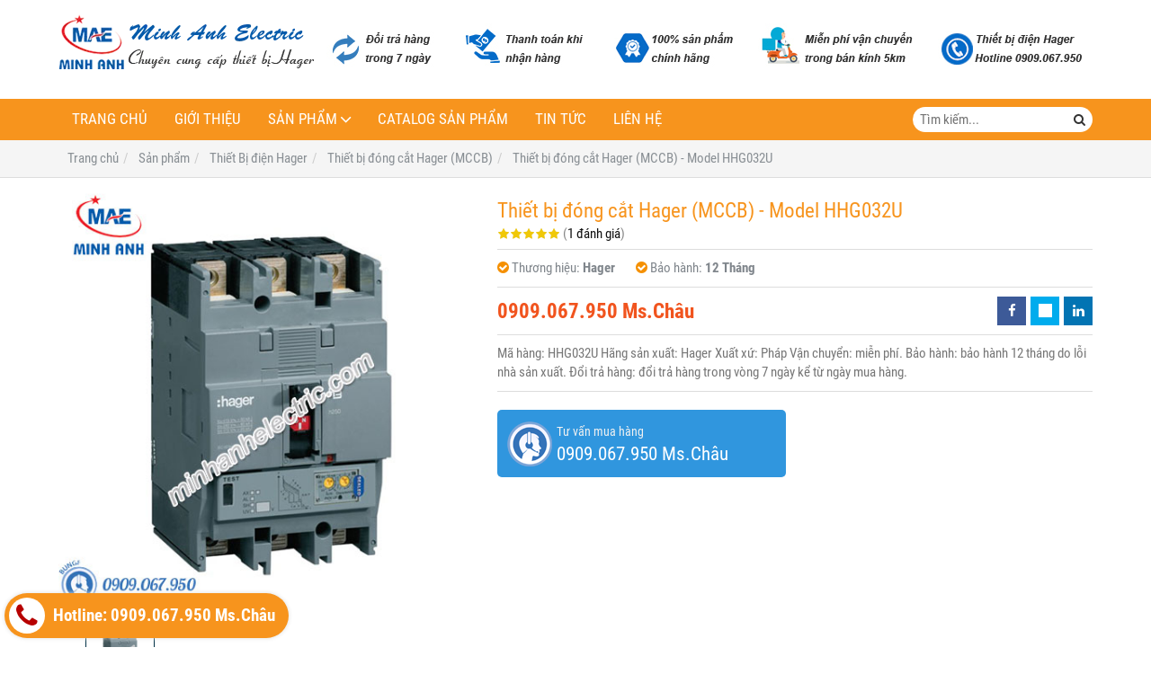

--- FILE ---
content_type: text/html; charset=utf-8
request_url: http://thietbidienhager.com/thiet-bi-dong-cat-hager-mccb-model-hhg032u-818569.html
body_size: 10019
content:
<!DOCTYPE html PUBLIC "-//W3C//DTD XHTML 1.0 Transitional//EN" "http://www.w3.org/TR/xhtml1/DTD/xhtml1-transitional.dtd"><html lang="vi" xmlns="http://www.w3.org/1999/xhtml"><head lang="vi" xml:lang="vi" xmlns:fb="http://ogp.me/ns/fb#">
    <meta charset="utf-8" />
    <meta http-equiv="content-type" content="text/html; charset=UTF-8" />
    <meta name="content-language" content="vi" />
    <meta http-equiv="X-UA-Compatible" content="IE=edge" />
    <link rel="shortcut icon" href="https://drive.gianhangvn.com/file/logo-minh-anh-electric-768300j23346.ico" />
    <meta name="robots" content="index, follow" />
    <meta name="robots" content="noodp, noydir" />
    <meta name="googlebot" content="index, follow" />
    <meta name="msnbot" content="index, follow" />
    <meta name="revisit-after" content="1 days" />
    <meta name="copyright" content="Copyright 2025" />
    <meta name="google-site-verification" content="Vl3g2egLLEBjYw2GCmxEOtb1c5ad4uFhNVFPmHsB0P8" />
    <!-- Global site tag (gtag.js) - Google Analytics -->
    <script async src="https://www.googletagmanager.com/gtag/js?id=UA-104887394-1"></script>
    <script>
        window.dataLayer = window.dataLayer || [];
        function gtag() { dataLayer.push(arguments); }
        gtag('js', new Date());
        gtag('config', 'UA-104887394-1');
    </script>
    <title>Thiết bị đóng cắt Hager (MCCB) - Model HHG032U</title>
    <meta name="description" content="Thiết bị đóng cắt Hager (MCCB) - Model HHG032U" />
    <meta property="og:type" content="product" />
    <meta property="og:title" content="Thiết bị đóng cắt Hager (MCCB) - Model HHG032U" />
    <meta property="og:description" content="Thiết bị đóng cắt Hager (MCCB) - Model HHG032U" />
    <meta property="og:url" content="http://thietbidienhager.com/thiet-bi-dong-cat-hager-mccb-model-hhg032u-818569.html" />
    <meta property="og:image" content="https://drive.gianhangvn.com/image/thiet-bi-dong-cat-hager-mccb-model-hhg032u-765721j23346.jpg" />
    <meta property="og:image:type" content="image/jpg" />
    <meta property="og:image:width" content="800" />
    <meta property="og:image:height" content="420" />
    <meta property="og:image:alt" content="Thiết bị đóng cắt Hager (MCCB) - Model HHG032U" />
    <link rel="canonical" href="http://thietbidienhager.com/thiet-bi-dong-cat-hager-mccb-model-hhg032u-818569.html" />
    <meta name="viewport" content="width=device-width, initial-scale=1" />
    <link rel="stylesheet" href="https://cloud.gianhangvn.com/css/common.min.css?v19">
    <link rel="stylesheet" href="https://cloud.gianhangvn.com/templates/0018/skin01/css/style.css">

</head>
<body>
    
    <section class="headerbar">
        <div class="container">
            <div class="headerbar-left">
        <a title="Thiết bị điện Minh Anh ® - Minh Anh Electric" href="/"><img class="img-logo lazyload" alt="Thiết bị điện Minh Anh ® - Minh Anh Electric" data-src="https://drive.gianhangvn.com/image/logo-minh-anh-electric-768291j23346.png" /></a>
    </div>
    <div class="headerbar-right">
        <a title="Thiết bị điện Minh Anh ® - Minh Anh Electric" href="/"><img class="img-banner lazyload" alt="Thiết bị điện Minh Anh ® - Minh Anh Electric" data-src="https://drive.gianhangvn.com/image/banner-dich-vu-minh-anh-768285j23346.jpg" /></a>
    </div>
        </div>
    </section>
    <section class="navmenu">
        <div class="container">
            <nav class="navbar" role="banner">
        <div class="navbar-header">
            <button type="button" class="navbar-toggle" data-toggle="collapse" data-target=".navbar-collapse">
                <span class="sr-only">Toggle navigation</span>
                <span class="icon-bar"></span>
                <span class="icon-bar"></span>
                <span class="icon-bar"></span>
            </button>
        </div>
        <div class="collapse navbar-collapse">
            <ul class="nav navbar-nav">
                        <li>
                                        <a href="/" title="Trang chủ">Trang chủ</a>
                            </li><li>
                                        <a href="/gioi-thieu-368703n.html" title="Giới thiệu">Giới thiệu</a>
                            </li><li class="dropdown">
                                        <a href="/san-pham.html" title="Sản phẩm">Sản phẩm<span class="fa caret"></span></a>
                    <ul class="dropdown-menu">
                        <li class="dropdown">
                                        <a href="/thiet-bi-tu-dong-siemens-383115s.html" title="Thiết bị tự động (Siemens)">Thiết bị tự động (Siemens)<span class="fa caret"></span></a>
                    <ul class="dropdown-menu">
                        <li>
                                        <a href="/logo-383116s.html" title="Logo">Logo</a>
                            </li><li>
                                        <a href="/bo-nguon-simatic-s7-200-383117s.html" title="Bộ nguồn Simatic S7-200">Bộ nguồn Simatic S7-200</a>
                            </li><li>
                                        <a href="/bo-nguon-simatic-s7-300-383118s.html" title="Bộ nguồn Simatic S7-300">Bộ nguồn Simatic S7-300</a>
                            </li><li>
                                        <a href="/bo-nguon-simatic-s7-400-383119s.html" title="Bộ nguồn Simatic S7-400">Bộ nguồn Simatic S7-400</a>
                            </li><li>
                                        <a href="/bo-nguon-simatic-s7-1200-383120s.html" title="Bộ nguồn Simatic S7-1200">Bộ nguồn Simatic S7-1200</a>
                            </li><li>
                                        <a href="/bo-nguon-simatic-s7-1500-383121s.html" title="Bộ nguồn Simatic S7-1500">Bộ nguồn Simatic S7-1500</a>
                            </li><li>
                                        <a href="/man-hinh-hmi-383122s.html" title="Màn hình HMI">Màn hình HMI</a>
                            </li><li>
                                        <a href="/phan-mem-siemens-383123s.html" title="Phần mềm Siemens">Phần mềm Siemens</a>
                            </li><li>
                                        <a href="/thiet-bi-dien-hager-383124s.html" title="Thiết bị điện Hager">Thiết bị điện Hager</a>
                            </li>
                    </ul>
                            </li><li class="dropdown">
                                        <a href="/thiet-bi-do-luong-siemens-383125s.html" title="Thiết bị đo lường (Siemens)">Thiết bị đo lường (Siemens)<span class="fa caret"></span></a>
                    <ul class="dropdown-menu">
                        <li class="dropdown">
                                        <a href="/thiet-bi-do-luu-luong-flow-meter-383126s.html" title="Thiết bị đo lưu lượng (Flow Meter)">Thiết bị đo lưu lượng (Flow Meter)<span class="fa caret"></span></a>
                    <ul class="dropdown-menu">
                        <li>
                                        <a href="/do-luu-luong-nuoc-va-nuoc-thai-383127s.html" title="Đo lưu lượng Nước và Nước thải">Đo lưu lượng Nước và Nước thải</a>
                            </li><li>
                                        <a href="/do-luu-luong-khoi-luong-dau-khi-hoi-383128s.html" title="Đo lưu lượng (khối lượng dầu, khí, hơi)">Đo lưu lượng (khối lượng dầu, khí, hơi)</a>
                            </li><li>
                                        <a href="/do-luu-luong-trong-nganh-thuc-pham-383129s.html" title="Đo lưu lượng trong ngành thực phẩm">Đo lưu lượng trong ngành thực phẩm</a>
                            </li><li>
                                        <a href="/thiet-bi-do-luong-nganh-hoa-chat-383130s.html" title="Thiết bị đo lượng ngành hóa chất">Thiết bị đo lượng ngành hóa chất</a>
                            </li><li>
                                        <a href="/do-luu-luong-bot-giay-vua-xi-mang-383131s.html" title="Đo lưu lượng bột giấy, vữa xi măng">Đo lưu lượng bột giấy, vữa xi măng</a>
                            </li>
                    </ul>
                            </li>
                    </ul>
                            </li><li class="dropdown">
                                        <a href="/thiet-bi-dien-hager-383132s.html" title="Thiết Bị điện Hager">Thiết Bị điện Hager<span class="fa caret"></span></a>
                    <ul class="dropdown-menu">
                        <li>
                                        <a href="/thiet-bi-dong-cat-hager-mccb-383133s.html" title="Thiết bị đóng cắt Hager (MCCB)">Thiết bị đóng cắt Hager (MCCB)</a>
                            </li><li>
                                        <a href="/thiet-bi-dong-cat-hager-mcb-383134s.html" title="Thiết bị đóng cắt Hager (MCB)">Thiết bị đóng cắt Hager (MCB)</a>
                            </li><li>
                                        <a href="/timer-24h-hager-cong-tac-thoi-gian-383135s.html" title="Timer 24h Hager (Công tắc thời gian)">Timer 24h Hager (Công tắc thời gian)</a>
                            </li><li>
                                        <a href="/cau-dao-cach-ly-hager-isolator-383136s.html" title="Cầu dao cách ly Hager (isolator)">Cầu dao cách ly Hager (isolator)</a>
                            </li><li>
                                        <a href="/thiet-bi-khoi-dong-tu-hager-contactor-383137s.html" title="Thiết bị khởi động từ Hager (Contactor)">Thiết bị khởi động từ Hager (Contactor)</a>
                            </li><li>
                                        <a href="/cong-tac-o-cam-hager-383138s.html" title="Công tắc - Ổ cắm Hager">Công tắc - Ổ cắm Hager</a>
                            </li><li>
                                        <a href="/cau-dao-chong-giat-rccb-hager-383139s.html" title="Cầu dao chống giật RCCB (Hager)">Cầu dao chống giật RCCB (Hager)</a>
                            </li><li>
                                        <a href="/mat-che-chong-tham-nuoc-cho-cong-tac-waterproof-383140s.html" title="Mặt che chống thấm nước cho công tắc (waterproof)">Mặt che chống thấm nước cho công tắc (waterproof)</a>
                            </li><li>
                                        <a href="/cam-bien-chuyen-dong-motion-detector-383141s.html" title="Cảm biến chuyển động (Motion Detector)">Cảm biến chuyển động (Motion Detector)</a>
                            </li><li>
                                        <a href="/vo-tu-dien-enclosure-cua-hager-383142s.html" title="Vỏ tủ điện (Enclosure) của Hager">Vỏ tủ điện (Enclosure) của Hager</a>
                            </li><li>
                                        <a href="/thiet-bi-cat-loc-set-spm-cua-hager-383143s.html" title="Thiết bị cắt lọc sét (SPM) của Hager">Thiết bị cắt lọc sét (SPM) của Hager</a>
                            </li><li>
                                        <a href="/may-cat-khong-khi-acb-cua-hager-383144s.html" title="Máy cắt không khí (ACB) của Hager">Máy cắt không khí (ACB) của Hager</a>
                            </li><li>
                                        <a href="/bo-chuyen-doi-nguon-tu-dong-ats-cua-hager-383145s.html" title="Bộ chuyển đổi nguồn tự động (ATS) của Hager">Bộ chuyển đổi nguồn tự động (ATS) của Hager</a>
                            </li>
                    </ul>
                            </li>
                    </ul>
                            </li><li>
                                        <a href="/catalog-san-pham-368705n.html" title="Catalog sản phẩm">Catalog sản phẩm</a>
                            </li><li>
                                        <a href="/tin-tuc-368706t.html" title="Tin tức">Tin tức</a>
                            </li><li>
                                        <a href="/lien-he.html" title="Liên hệ">Liên hệ</a>
                            </li>
                    </ul>
        </div>
    </nav>
    <div class="search-box">
        <input type="text" class="text-search" placeholder="Tìm kiếm..." data-field="keyword" data-required="1" data-min="2" />
        <button type="button" class="btn btn-search"><i class="fa fa-search"></i></button>
    </div>
        </div>
    </section>
    <section id="breadcrumbs">
        <div class="container">
                    <ol class="breadcrumb" itemscope itemtype="https://schema.org/BreadcrumbList">
            <li itemprop="itemListElement" itemscope itemtype="https://schema.org/ListItem">
                    <a title="Trang chủ" itemtype="https://schema.org/Thing" itemprop="item" href="/"><span itemprop="name"><span data-lang='bc_home'>Trang chủ</span></span></a>
                    <meta itemprop="position" content="1">
                </li><li itemprop="itemListElement" itemscope itemtype="https://schema.org/ListItem">
                    <a title="Sản phẩm" itemtype="https://schema.org/Thing" itemprop="item" href="/san-pham.html"><span itemprop="name">Sản phẩm</span></a>
                    <meta itemprop="position" content="2">
                </li><li itemprop="itemListElement" itemscope itemtype="https://schema.org/ListItem">
                    <a title="Thiết Bị điện Hager" itemtype="https://schema.org/Thing" itemprop="item" href="/thiet-bi-dien-hager-383132s.html"><span itemprop="name">Thiết Bị điện Hager</span></a>
                    <meta itemprop="position" content="3">
                </li><li itemprop="itemListElement" itemscope itemtype="https://schema.org/ListItem">
                    <a title="Thiết bị đóng cắt Hager (MCCB)" itemtype="https://schema.org/Thing" itemprop="item" href="/thiet-bi-dong-cat-hager-mccb-383133s.html"><span itemprop="name">Thiết bị đóng cắt Hager (MCCB)</span></a>
                    <meta itemprop="position" content="4">
                </li><li itemprop="itemListElement" itemscope itemtype="https://schema.org/ListItem">
                    <a title="Thiết bị đóng cắt Hager (MCCB) - Model HHG032U" itemtype="https://schema.org/Thing" itemprop="item" href="http://thietbidienhager.com/thiet-bi-dong-cat-hager-mccb-model-hhg032u-818569.html"><span itemprop="name">Thiết bị đóng cắt Hager (MCCB) - Model HHG032U</span></a>
                    <meta itemprop="position" content="5">
                </li>
        </ol>

        </div>
    </section>
    <section class="wrapper">
        <div class="container">
            <div class="row product-detail">
        <div class="col-sm-5 product-detail-gallery">
                <div class="owl-carousel owl-theme owl-gallery-images">
                    <div class="item">
                            <a data-fancybox="gallery" data-caption="Thiết bị đóng cắt Hager (MCCB) - Model HHG032U" title="Thiết bị đóng cắt Hager (MCCB) - Model HHG032U" href="https://drive.gianhangvn.com/image/hng063u-765721j23346.jpg">
                                <img alt="Thiết bị đóng cắt Hager (MCCB) - Model HHG032U" class="lazyload" data-src="https://drive.gianhangvn.com/image/hng063u-765721j23346.jpg" />
                            </a>
                        </div>
                </div>
                <div class="owl-carousel owl-theme owl-gallery-thumbs">
                    <div class="item"><img class="img-fullwidth lazyload" alt="Thiết bị đóng cắt Hager (MCCB) - Model HHG032U" data-src="https://drive.gianhangvn.com/image/hng063u-765721j23346x3.jpg" /></div>
                </div>
        </div>
        <div class="col-sm-7 product-detail-info">
            <h1 class="product-name">Thiết bị đóng cắt Hager (MCCB) - Model HHG032U</h1>
            <p class="rating">
                <span class="rating-box">
                    <i class="star"></i><i class="star"></i><i class="star"></i><i class="star"></i><i class="star"></i>
                    <span style="width:100.0%"><i class="star"></i><i class="star"></i><i class="star"></i><i class="star"></i><i class="star"></i></span>
                </span>
                <span class="rating-value">(<a class="linkscroll" href="#reviewcontent">1 đánh giá</a>)</span>
            </p>
            <div class="product-panel clearfix">
                <p class="product-code">
                        <i class="fa fa-check-circle"></i>Thương hiệu: <span class="product-special">Hager</span>
                        <i class="fa fa-check-circle"></i>Bảo hành: <span class="product-special">12 Tháng</span>
                </p>
            </div>
            <div class="product-panel clearfix">
                <p class="product-price">
                            <span class="price">0909.067.950 Ms.Châu</span>
                </p>
    <div class="social">
        <ul class="social-share social-sharing" data-name="Thiết bị đóng cắt Hager (MCCB) - Model HHG032U" data-url="http://thietbidienhager.com/thiet-bi-dong-cat-hager-mccb-model-hhg032u-818569.html">
            <li><a class="facebook" data-type="facebook" href="javascript:void(0)"><i class="fa fa-facebook"></i></a></li>
            <li><a class="twitter" data-type="twitter" href="javascript:void(0)"><i class="fa fa-twitter"></i></a></li>
            <li><a class="linkedin" data-type="linkedin" href="javascript:void(0)"><i class="fa fa-linkedin"></i></a></li>
        </ul>
    </div>
            </div>
            <div class="product-desc detail-content">Mã hàng: HHG032U
Hãng sản xuất: Hager
Xuất xứ: Pháp
Vận chuyển: miễn phí.
Bảo hành: bảo hành 12 tháng do lỗi nhà sản xuất.
Đổi trả hàng: đổi trả hàng trong vòng 7 ngày kể từ ngày mua hàng.</div>
            <div class="row">
                <div class="col-sm-6">
                    <a class="btn btn-big btn-seller" href="tel:0909067950">
                        <span>Tư vấn mua hàng</span>
                        <span class="info-text">0909.067.950 Ms.Châu</span>
                    </a>
                </div>
            </div>
        </div>
    </div>
    <div class="product-detail-tabs">
        <div class="product-tabs" id="affix-tabs">
            <ul class="nav nav-tabs" role="tablist" id="productTabs">
                <li class="active"><a role="tab" data-toggle="tab" href="#tabC01">Chi tiết</a></li>
            </ul>
        </div>
        <div class="box-content">
            <div class="tab-content">
                <div role="tabpanel" class="tab-pane active" id="tabC01">
                        <div class="detail-content"><h3><span style="color:#FF0000;"><span style="font-size:18px;"><strong>1)&nbsp;</strong></span></span><span style="font-size:18px;"><strong><span style="color:#FF0000;">Thông số kỹ thuật:&nbsp;MCCB h250 3P 25kA 32A TM&nbsp;</span></strong></span></h3>

<p>&nbsp;</p>

<p><span style="color:#0066ff;"><span style="font-size:16px;"><strong>a)&nbsp;Thông số chung&nbsp;Thiết bị đóng cắt Hager (MCCB)</strong></span></span></p>

<p>&nbsp;</p>

<p><span style="font-size: 16px;">- Mã hàng:&nbsp;HHG032U</span></p>

<p>&nbsp;</p>

<p><span style="font-size:16px;">- Hãng sản xuất: Hager</span></p>

<p><br />
<span style="font-size:16px;">- Xuất xứ:&nbsp;Ph</span>áp</p>

<p><br />
<span style="font-size:16px;">- Vận chuyển: miễn phí.</span></p>

<p><br />
<span style="font-size:16px;">- Bảo hành:&nbsp;bảo hành 12&nbsp;tháng do lỗi nhà sản xuất.</span></p>

<p><br />
<span style="font-size:16px;">- Đổi trả hàng:&nbsp;đổi trả hàng trong vòng 7 ngày kể từ ngày mua hàng.</span></p>

<p>&nbsp;</p>

<p style="text-align: center;"><a href="http://minhanhelectric.com/thiet-bi-dong-cat-hager-mccb-model-hhg032u-800709.html" target="_blank"><img  alt="" src="[data-uri]" style="width: 500px;" class="lazyload" data-src="https://drive.gianhangvn.com/image/hng063u-737909j22984.jpg"/></a></p>

<p style="text-align: center;"><em><strong><a href="http://minhanhelectric.com/thiet-bi-dong-cat-hager-mccb-model-hhg032u-800709.html" target="_blank">Thiết bị đóng cắt Hager (MCCB) - Model HHG032U</a></strong></em></p>

<p>&nbsp;</p>

<p><span style="color:#0066ff;"><strong><span style="font-size:16px;"><em>&raquo;&nbsp;Thông số kỹ thuật:</em></span></strong></span></p>

<p>&nbsp;</p>

<table border="0" cellpadding="0" cellspacing="0" class="banane" style="width:100%">
	<tbody>
		<tr>
			<th class="prismatable" colspan="2"><font><font>Thông số kỹ thuật</font></font></th>
		</tr>
		<tr>
			<td class="prismatable0" style="width:215px;"><font><font>Dòng định mức Trong:</font></font></td>
			<td class="prismatable0" style="width:170px;"><font><font>32 A</font></font></td>
		</tr>
		<tr>
			<td class="prismatable1" style="width:215px;"><font><font>Đánh giá điện áp Ue (AC):</font></font></td>
			<td class="prismatable1" style="width:170px;"><font><font>220/690 V</font></font></td>
		</tr>
		<tr>
			<td class="prismatable0" style="width:215px;"><font><font>tần số đánh giá:</font></font></td>
			<td class="prismatable0" style="width:170px;"><font><font>50/60 Hz</font></font></td>
		</tr>
		<tr>
			<td class="prismatable1" style="width:215px;"><font><font>Xếp hạng Ui Điện áp cách điện:</font></font></td>
			<td class="prismatable1" style="width:170px;"><font><font>800 V</font></font></td>
		</tr>
		<tr>
			<td class="prismatable0" style="width:215px;"><font><font>Số vị trí:</font></font></td>
			<td class="prismatable0" style="width:170px;"><font><font>P 3</font></font></td>
		</tr>
		<tr>
			<td class="prismatable1" style="width:215px;"><font><font>Đánh giá xung Điện áp chịu đựng Uimp:</font></font></td>
			<td class="prismatable1" style="width:170px;"><font><font>8000 V</font></font></td>
		</tr>
		<tr>
			<td class="prismatable0" style="width:215px;"><font><font>Số học phần:</font></font></td>
			<td class="prismatable0" style="width:170px;"><font><font>6</font></font></td>
		</tr>
		<tr>
			<td class="prismatable1" style="width:215px;"><font><font>Nhiệt độ hoạt động:</font></font></td>
			<td class="prismatable1" style="width:170px;"><font><font>-25 đến 70 &deg; C</font></font></td>
		</tr>
		<tr>
			<td class="prismatable0" style="width:215px;"><font><font>Nhiệt độ bảo quản:</font></font></td>
			<td class="prismatable0" style="width:170px;"><font><font>-35 đến 70 &deg; C</font></font></td>
		</tr>
		<tr>
			<td class="prismatable1" style="width:215px;"><font><font>Loại kết nối:</font></font></td>
			<td class="prismatable1" style="width:170px;"><font><font>cuối cùng</font></font></td>
		</tr>
		<tr>
			<td class="prismatable0" style="width:215px;"><font><font>Số dây - mắc kẹt:</font></font></td>
			<td class="prismatable0" style="width:170px;"><font><font>35 / 150mm&sup2;</font></font></td>
		</tr>
		<tr>
			<td class="prismatable1" style="width:215px;"><font><font>Số dây - dây:</font></font></td>
			<td class="prismatable1" style="width:170px;"><font><font>35 / 185mm&sup2;</font></font></td>
		</tr>
		<tr>
			<td class="prismatable0" style="width:215px;"><font><font>Độ bền cơ học (số chu kỳ):</font></font></td>
			<td class="prismatable0" style="width:170px;"><font><font>4000</font></font></td>
		</tr>
		<tr>
			<td class="prismatable1" style="width:215px;"><font><font>cuộc sống Điện (số chu kỳ):</font></font></td>
			<td class="prismatable1" style="width:170px;"><font><font>1000</font></font></td>
		</tr>
		<tr>
			<td class="prismatable0" style="width:215px;"><font><font>tản sức mạnh của dòng điện định mức:</font></font></td>
			<td class="prismatable0" style="width:170px;"><font><font>trong 23,4</font></font></td>
		</tr>
		<tr>
			<td class="prismatable1" style="width:215px;"><font><font>tổn thất điện năng mỗi cực cho dòng điện định mức:</font></font></td>
			<td class="prismatable1" style="width:170px;"><font><font>7.8 W</font></font></td>
		</tr>
		<tr>
			<td class="prismatable0" style="width:215px;"><font><font>Thắt chặt mô-men xoắn:</font></font></td>
			<td class="prismatable0" style="width:170px;"><font><font>12nm</font></font></td>
		</tr>
		<tr>
			<td class="prismatable1" style="width:215px;"><font><font>Xếp hạng ngắn mạch chuyển đổi công suất phù hợp với IEC 947,2 50 Hz:</font></font></td>
			<td class="prismatable1" style="width:170px;"><font><font>76%</font></font></td>
		</tr>
		<tr>
			<td class="prismatable0" style="width:215px;"><font><font>chế độ kích hoạt:</font></font></td>
			<td class="prismatable0" style="width:170px;"><font><font>TM</font></font></td>
		</tr>
		<tr>
			<td class="prismatable1" style="width:215px;"><font><font>Thiết lập kích hoạt điện từ:</font></font></td>
			<td class="prismatable1" style="width:170px;"><font><font>6/8/10/12</font></font></td>
		</tr>
		<tr>
			<td class="prismatable0" style="width:215px;"><font><font>Thiết wyzwalcza nhiệt:</font></font></td>
			<td class="prismatable0" style="width:170px;"><font><font>0,63 / 0,8 / 1</font></font></td>
		</tr>
	</tbody>
</table>

<div style="margin-top:15px;border: 3px dotted #32580F;text-align:left;border-radius:10px;background-color:#faee64;padding:20px 20px 10px 20px;font-size:18px;">
<p>Liên hệ&nbsp;ngay cho <a href="http://minhanhelectric.com/" target="_blank"><strong>Thiết Bị Điện Minh Anh</strong></a>! Để có mức giá ưu đãi tốt nhất dành cho Quý khách hàng. Khách hàng đặt mua <a href="http://minhanhelectric.com/thiet-bi-dong-cat-hager-mccb-376611s.html" target="_blank"><em><strong>Thiết bị đóng cắt Hager (MCCB)</strong></em></a>&nbsp;với số lượng lớn&nbsp;xin vui lòng call cho chúng tôi để có mức giá ưu đãi riêng.</p>

<p><strong>Địa chỉ:</strong>&nbsp;Số 7 Đường số 6 KDC Hai Thành, P. Bình Trị Đông B, Q. Bình Tân, Tp.HCM</p>

<p><strong>Hotline:</strong>&nbsp;<span style="font-size:24px;font-weight:bold;color:#ff0000;">0909.067.950 Ms.Châu</span></p>

<p><strong>Email:</strong>&nbsp;sales@minhanhelectric.com</p>
</div></div>
                    </div>
            </div>
            <div class="comment-content" id="reviewcontent">
                <div class="user-review">
                    <span>Bình chọn sản phẩm:</span>
                    <a href="javascript:void(0)" class="starrr" data-type="product" data-id="818569" data-value="0"></a>
                </div>
            </div>
                <div class="comment-content">
                    <div class="fb-comments" data-width="100%" data-href="http://thietbidienhager.com/thiet-bi-dong-cat-hager-mccb-model-hhg032u-818569.html" data-numposts="5" data-colorscheme="light"></div>
                </div>
        </div>
    </div>
    <div class="box box-default">
        <div class="box-header clearfix">
            <p class="box-title">Sản phẩm cùng loại</p>
        </div>
        <div class="box-body has-border clearfix">
            <div class="product">
        <div class="product-img">
            <a href="/thiet-bi-dong-cat-hager-mccb-model-heg251u-818624.html" title="Thiết bị đóng cắt Hager (MCCB) - Model HEG251U"><img alt="Thiết bị đóng cắt Hager (MCCB) - Model HEG251U" class="lazyload" data-src="https://drive.gianhangvn.com/image/thiet-bi-dong-cat-hager-mccb-model-heg251u-765721j23346x3.jpg" /></a>
        </div>
        <div class="product-caption">
            <h3 class="product-title"><a href="/thiet-bi-dong-cat-hager-mccb-model-heg251u-818624.html" title="Thiết bị đóng cắt Hager (MCCB) - Model HEG251U">Thiết bị đóng cắt Hager (MCCB) - Model HEG251U</a></h3>
            <div class="product-price">
                        <span class="price">0909.067.950 Ms.Châu</span>
            </div>
            <a class="product-overlay" title="Thiết bị đóng cắt Hager (MCCB) - Model HEG251U" href="/thiet-bi-dong-cat-hager-mccb-model-heg251u-818624.html">
                <span class="product-title">Thiết bị đóng cắt Hager (MCCB) - Model HEG251U</span>
                <span class="product-price">
                            <span class="price">0909.067.950 Ms.Châu</span>
                </span>
                <div class="product-desc">Mã hàng: HEG251U
Hãng sản xuất: Hager
Xuất xứ: Pháp
Vận chuyển: miễn phí.
Bảo hành: bảo hành 12 tháng do lỗi nhà sản xuất.
Đổi trả hàng: đổi trả hàng trong vòng 7 ngày kể từ ngày mua hàng.</div>
            </a>
        </div>
    </div><div class="product">
        <div class="product-img">
            <a href="/thiet-bi-dong-cat-hager-mccb-model-heg201u-818623.html" title="Thiết bị đóng cắt Hager (MCCB) - Model HEG201U"><img alt="Thiết bị đóng cắt Hager (MCCB) - Model HEG201U" class="lazyload" data-src="https://drive.gianhangvn.com/image/thiet-bi-dong-cat-hager-mccb-model-heg201u-765721j23346x3.jpg" /></a>
        </div>
        <div class="product-caption">
            <h3 class="product-title"><a href="/thiet-bi-dong-cat-hager-mccb-model-heg201u-818623.html" title="Thiết bị đóng cắt Hager (MCCB) - Model HEG201U">Thiết bị đóng cắt Hager (MCCB) - Model HEG201U</a></h3>
            <div class="product-price">
                        <span class="price">0909.067.950 Ms.Châu</span>
            </div>
            <a class="product-overlay" title="Thiết bị đóng cắt Hager (MCCB) - Model HEG201U" href="/thiet-bi-dong-cat-hager-mccb-model-heg201u-818623.html">
                <span class="product-title">Thiết bị đóng cắt Hager (MCCB) - Model HEG201U</span>
                <span class="product-price">
                            <span class="price">0909.067.950 Ms.Châu</span>
                </span>
                <div class="product-desc">Mã hàng: HEG201U
Hãng sản xuất: Hager
Xuất xứ: Pháp
Vận chuyển: miễn phí.
Bảo hành: bảo hành 12 tháng do lỗi nhà sản xuất.
Đổi trả hàng: đổi trả hàng trong vòng 7 ngày kể từ ngày mua hàng.</div>
            </a>
        </div>
    </div><div class="product">
        <div class="product-img">
            <a href="/thiet-bi-dong-cat-hager-mccb-model-heg161u-818622.html" title="Thiết bị đóng cắt Hager (MCCB) - Model HEG161U"><img alt="Thiết bị đóng cắt Hager (MCCB) - Model HEG161U" class="lazyload" data-src="https://drive.gianhangvn.com/image/thiet-bi-dong-cat-hager-mccb-model-heg161u-765721j23346x3.jpg" /></a>
        </div>
        <div class="product-caption">
            <h3 class="product-title"><a href="/thiet-bi-dong-cat-hager-mccb-model-heg161u-818622.html" title="Thiết bị đóng cắt Hager (MCCB) - Model HEG161U">Thiết bị đóng cắt Hager (MCCB) - Model HEG161U</a></h3>
            <div class="product-price">
                        <span class="price">0909.067.950 Ms.Châu</span>
            </div>
            <a class="product-overlay" title="Thiết bị đóng cắt Hager (MCCB) - Model HEG161U" href="/thiet-bi-dong-cat-hager-mccb-model-heg161u-818622.html">
                <span class="product-title">Thiết bị đóng cắt Hager (MCCB) - Model HEG161U</span>
                <span class="product-price">
                            <span class="price">0909.067.950 Ms.Châu</span>
                </span>
                <div class="product-desc">Mã hàng: HEG161U
Hãng sản xuất: Hager
Xuất xứ: Pháp
Vận chuyển: miễn phí.
Bảo hành: bảo hành 12 tháng do lỗi nhà sản xuất.
Đổi trả hàng: đổi trả hàng trong vòng 7 ngày kể từ ngày mua hàng.</div>
            </a>
        </div>
    </div><div class="product">
        <div class="product-img">
            <a href="/thiet-bi-dong-cat-hager-mccb-model-heg126u-818621.html" title="Thiết bị đóng cắt Hager (MCCB) - Model HEG126U"><img alt="Thiết bị đóng cắt Hager (MCCB) - Model HEG126U" class="lazyload" data-src="https://drive.gianhangvn.com/image/thiet-bi-dong-cat-hager-mccb-model-heg126u-765721j23346x3.jpg" /></a>
        </div>
        <div class="product-caption">
            <h3 class="product-title"><a href="/thiet-bi-dong-cat-hager-mccb-model-heg126u-818621.html" title="Thiết bị đóng cắt Hager (MCCB) - Model HEG126U">Thiết bị đóng cắt Hager (MCCB) - Model HEG126U</a></h3>
            <div class="product-price">
                        <span class="price">0909.067.950 Ms.Châu</span>
            </div>
            <a class="product-overlay" title="Thiết bị đóng cắt Hager (MCCB) - Model HEG126U" href="/thiet-bi-dong-cat-hager-mccb-model-heg126u-818621.html">
                <span class="product-title">Thiết bị đóng cắt Hager (MCCB) - Model HEG126U</span>
                <span class="product-price">
                            <span class="price">0909.067.950 Ms.Châu</span>
                </span>
                <div class="product-desc">Mã hàng: HEG126U
Hãng sản xuất: Hager
Xuất xứ: Pháp
Vận chuyển: miễn phí.
Bảo hành: bảo hành 12 tháng do lỗi nhà sản xuất.
Đổi trả hàng: đổi trả hàng trong vòng 7 ngày kể từ ngày mua hàng.</div>
            </a>
        </div>
    </div><div class="product">
        <div class="product-img">
            <a href="/thiet-bi-dong-cat-hager-mccb-model-heg101u-818620.html" title="Thiết bị đóng cắt Hager (MCCB) - Model HEG101U"><img alt="Thiết bị đóng cắt Hager (MCCB) - Model HEG101U" class="lazyload" data-src="https://drive.gianhangvn.com/image/thiet-bi-dong-cat-hager-mccb-model-heg101u-765721j23346x3.jpg" /></a>
        </div>
        <div class="product-caption">
            <h3 class="product-title"><a href="/thiet-bi-dong-cat-hager-mccb-model-heg101u-818620.html" title="Thiết bị đóng cắt Hager (MCCB) - Model HEG101U">Thiết bị đóng cắt Hager (MCCB) - Model HEG101U</a></h3>
            <div class="product-price">
                        <span class="price">0909.067.950 Ms.Châu</span>
            </div>
            <a class="product-overlay" title="Thiết bị đóng cắt Hager (MCCB) - Model HEG101U" href="/thiet-bi-dong-cat-hager-mccb-model-heg101u-818620.html">
                <span class="product-title">Thiết bị đóng cắt Hager (MCCB) - Model HEG101U</span>
                <span class="product-price">
                            <span class="price">0909.067.950 Ms.Châu</span>
                </span>
                <div class="product-desc">Mã hàng: HEG101U
Hãng sản xuất: Hager
Xuất xứ: Pháp
Vận chuyển: miễn phí.
Bảo hành: bảo hành 12 tháng do lỗi nhà sản xuất.
Đổi trả hàng: đổi trả hàng trong vòng 7 ngày kể từ ngày mua hàng.</div>
            </a>
        </div>
    </div><div class="product">
        <div class="product-img">
            <a href="/thiet-bi-dong-cat-hager-mccb-model-heg064u-818619.html" title="Thiết bị đóng cắt Hager (MCCB) - Model HEG064U"><img alt="Thiết bị đóng cắt Hager (MCCB) - Model HEG064U" class="lazyload" data-src="https://drive.gianhangvn.com/image/thiet-bi-dong-cat-hager-mccb-model-heg064u-765721j23346x3.jpg" /></a>
        </div>
        <div class="product-caption">
            <h3 class="product-title"><a href="/thiet-bi-dong-cat-hager-mccb-model-heg064u-818619.html" title="Thiết bị đóng cắt Hager (MCCB) - Model HEG064U">Thiết bị đóng cắt Hager (MCCB) - Model HEG064U</a></h3>
            <div class="product-price">
                        <span class="price">0909.067.950 Ms.Châu</span>
            </div>
            <a class="product-overlay" title="Thiết bị đóng cắt Hager (MCCB) - Model HEG064U" href="/thiet-bi-dong-cat-hager-mccb-model-heg064u-818619.html">
                <span class="product-title">Thiết bị đóng cắt Hager (MCCB) - Model HEG064U</span>
                <span class="product-price">
                            <span class="price">0909.067.950 Ms.Châu</span>
                </span>
                <div class="product-desc">Mã hàng: HEG064U
Hãng sản xuất: Hager
Xuất xứ: Pháp
Vận chuyển: miễn phí.
Bảo hành: bảo hành 12 tháng do lỗi nhà sản xuất.
Đổi trả hàng: đổi trả hàng trong vòng 7 ngày kể từ ngày mua hàng.</div>
            </a>
        </div>
    </div><div class="product">
        <div class="product-img">
            <a href="/thiet-bi-dong-cat-hager-mccb-model-heg051u-818618.html" title="Thiết bị đóng cắt Hager (MCCB) - Model HEG051U"><img alt="Thiết bị đóng cắt Hager (MCCB) - Model HEG051U" class="lazyload" data-src="https://drive.gianhangvn.com/image/thiet-bi-dong-cat-hager-mccb-model-heg051u-765721j23346x3.jpg" /></a>
        </div>
        <div class="product-caption">
            <h3 class="product-title"><a href="/thiet-bi-dong-cat-hager-mccb-model-heg051u-818618.html" title="Thiết bị đóng cắt Hager (MCCB) - Model HEG051U">Thiết bị đóng cắt Hager (MCCB) - Model HEG051U</a></h3>
            <div class="product-price">
                        <span class="price">0909.067.950 Ms.Châu</span>
            </div>
            <a class="product-overlay" title="Thiết bị đóng cắt Hager (MCCB) - Model HEG051U" href="/thiet-bi-dong-cat-hager-mccb-model-heg051u-818618.html">
                <span class="product-title">Thiết bị đóng cắt Hager (MCCB) - Model HEG051U</span>
                <span class="product-price">
                            <span class="price">0909.067.950 Ms.Châu</span>
                </span>
                <div class="product-desc">Mã hàng: HEG051U
Hãng sản xuất: Hager
Xuất xứ: Pháp
Vận chuyển: miễn phí.
Bảo hành: bảo hành 12 tháng do lỗi nhà sản xuất.
Đổi trả hàng: đổi trả hàng trong vòng 7 ngày kể từ ngày mua hàng.</div>
            </a>
        </div>
    </div><div class="product">
        <div class="product-img">
            <a href="/thiet-bi-dong-cat-hager-mccb-model-hng251u-818617.html" title="Thiết bị đóng cắt Hager (MCCB) - Model HNG251U"><img alt="Thiết bị đóng cắt Hager (MCCB) - Model HNG251U" class="lazyload" data-src="https://drive.gianhangvn.com/image/thiet-bi-dong-cat-hager-mccb-model-hng251u-765721j23346x3.jpg" /></a>
        </div>
        <div class="product-caption">
            <h3 class="product-title"><a href="/thiet-bi-dong-cat-hager-mccb-model-hng251u-818617.html" title="Thiết bị đóng cắt Hager (MCCB) - Model HNG251U">Thiết bị đóng cắt Hager (MCCB) - Model HNG251U</a></h3>
            <div class="product-price">
                        <span class="price">0909.067.950 Ms.Châu</span>
            </div>
            <a class="product-overlay" title="Thiết bị đóng cắt Hager (MCCB) - Model HNG251U" href="/thiet-bi-dong-cat-hager-mccb-model-hng251u-818617.html">
                <span class="product-title">Thiết bị đóng cắt Hager (MCCB) - Model HNG251U</span>
                <span class="product-price">
                            <span class="price">0909.067.950 Ms.Châu</span>
                </span>
                <div class="product-desc">Mã hàng: HNG251U
Hãng sản xuất: Hager
Xuất xứ: Pháp
Vận chuyển: miễn phí.
Bảo hành: bảo hành 12 tháng do lỗi nhà sản xuất.
Đổi trả hàng: đổi trả hàng trong vòng 7 ngày kể từ ngày mua hàng.</div>
            </a>
        </div>
    </div><div class="product">
        <div class="product-img">
            <a href="/thiet-bi-dong-cat-hager-mccb-model-hng201u-818616.html" title="Thiết bị đóng cắt Hager (MCCB) - Model HNG201U"><img alt="Thiết bị đóng cắt Hager (MCCB) - Model HNG201U" class="lazyload" data-src="https://drive.gianhangvn.com/image/thiet-bi-dong-cat-hager-mccb-model-hng201u-765721j23346x3.jpg" /></a>
        </div>
        <div class="product-caption">
            <h3 class="product-title"><a href="/thiet-bi-dong-cat-hager-mccb-model-hng201u-818616.html" title="Thiết bị đóng cắt Hager (MCCB) - Model HNG201U">Thiết bị đóng cắt Hager (MCCB) - Model HNG201U</a></h3>
            <div class="product-price">
                        <span class="price">0909.067.950 Ms.Châu</span>
            </div>
            <a class="product-overlay" title="Thiết bị đóng cắt Hager (MCCB) - Model HNG201U" href="/thiet-bi-dong-cat-hager-mccb-model-hng201u-818616.html">
                <span class="product-title">Thiết bị đóng cắt Hager (MCCB) - Model HNG201U</span>
                <span class="product-price">
                            <span class="price">0909.067.950 Ms.Châu</span>
                </span>
                <div class="product-desc">Mã hàng: HNG201U
Hãng sản xuất: Hager
Xuất xứ: Pháp
Vận chuyển: miễn phí.
Bảo hành: bảo hành 12 tháng do lỗi nhà sản xuất.
Đổi trả hàng: đổi trả hàng trong vòng 7 ngày kể từ ngày mua hàng.</div>
            </a>
        </div>
    </div><div class="product">
        <div class="product-img">
            <a href="/thiet-bi-dong-cat-hager-mccb-model-hng161u-818615.html" title="Thiết bị đóng cắt Hager (MCCB) - Model HNG161U"><img alt="Thiết bị đóng cắt Hager (MCCB) - Model HNG161U" class="lazyload" data-src="https://drive.gianhangvn.com/image/thiet-bi-dong-cat-hager-mccb-model-hng161u-765721j23346x3.jpg" /></a>
        </div>
        <div class="product-caption">
            <h3 class="product-title"><a href="/thiet-bi-dong-cat-hager-mccb-model-hng161u-818615.html" title="Thiết bị đóng cắt Hager (MCCB) - Model HNG161U">Thiết bị đóng cắt Hager (MCCB) - Model HNG161U</a></h3>
            <div class="product-price">
                        <span class="price">0909.067.950 Ms.Châu</span>
            </div>
            <a class="product-overlay" title="Thiết bị đóng cắt Hager (MCCB) - Model HNG161U" href="/thiet-bi-dong-cat-hager-mccb-model-hng161u-818615.html">
                <span class="product-title">Thiết bị đóng cắt Hager (MCCB) - Model HNG161U</span>
                <span class="product-price">
                            <span class="price">0909.067.950 Ms.Châu</span>
                </span>
                <div class="product-desc">Mã hàng: HNG161U
Hãng sản xuất: Hager
Xuất xứ: Pháp
Vận chuyển: miễn phí.
Bảo hành: bảo hành 12 tháng do lỗi nhà sản xuất.
Đổi trả hàng: đổi trả hàng trong vòng 7 ngày kể từ ngày mua hàng.</div>
            </a>
        </div>
    </div><div class="product">
        <div class="product-img">
            <a href="/thiet-bi-dong-cat-hager-mccb-model-hng126u-818614.html" title="Thiết bị đóng cắt Hager (MCCB) - Model HNG126U"><img alt="Thiết bị đóng cắt Hager (MCCB) - Model HNG126U" class="lazyload" data-src="https://drive.gianhangvn.com/image/thiet-bi-dong-cat-hager-mccb-model-hng126u-765721j23346x3.jpg" /></a>
        </div>
        <div class="product-caption">
            <h3 class="product-title"><a href="/thiet-bi-dong-cat-hager-mccb-model-hng126u-818614.html" title="Thiết bị đóng cắt Hager (MCCB) - Model HNG126U">Thiết bị đóng cắt Hager (MCCB) - Model HNG126U</a></h3>
            <div class="product-price">
                        <span class="price">0909.067.950 Ms.Châu</span>
            </div>
            <a class="product-overlay" title="Thiết bị đóng cắt Hager (MCCB) - Model HNG126U" href="/thiet-bi-dong-cat-hager-mccb-model-hng126u-818614.html">
                <span class="product-title">Thiết bị đóng cắt Hager (MCCB) - Model HNG126U</span>
                <span class="product-price">
                            <span class="price">0909.067.950 Ms.Châu</span>
                </span>
                <div class="product-desc">Mã hàng: HNG126U
Hãng sản xuất: Hager
Xuất xứ: Pháp
Vận chuyển: miễn phí.
Bảo hành: bảo hành 12 tháng do lỗi nhà sản xuất.
Đổi trả hàng: đổi trả hàng trong vòng 7 ngày kể từ ngày mua hàng.</div>
            </a>
        </div>
    </div><div class="product">
        <div class="product-img">
            <a href="/thiet-bi-dong-cat-hager-mccb-model-hng101u-818613.html" title="Thiết bị đóng cắt Hager (MCCB) - Model HNG101U"><img alt="Thiết bị đóng cắt Hager (MCCB) - Model HNG101U" class="lazyload" data-src="https://drive.gianhangvn.com/image/thiet-bi-dong-cat-hager-mccb-model-hng101u-765721j23346x3.jpg" /></a>
        </div>
        <div class="product-caption">
            <h3 class="product-title"><a href="/thiet-bi-dong-cat-hager-mccb-model-hng101u-818613.html" title="Thiết bị đóng cắt Hager (MCCB) - Model HNG101U">Thiết bị đóng cắt Hager (MCCB) - Model HNG101U</a></h3>
            <div class="product-price">
                        <span class="price">0909.067.950 Ms.Châu</span>
            </div>
            <a class="product-overlay" title="Thiết bị đóng cắt Hager (MCCB) - Model HNG101U" href="/thiet-bi-dong-cat-hager-mccb-model-hng101u-818613.html">
                <span class="product-title">Thiết bị đóng cắt Hager (MCCB) - Model HNG101U</span>
                <span class="product-price">
                            <span class="price">0909.067.950 Ms.Châu</span>
                </span>
                <div class="product-desc">Mã hàng: HNG101U
Hãng sản xuất: Hager
Xuất xứ: Pháp
Vận chuyển: miễn phí.
Bảo hành: bảo hành 12 tháng do lỗi nhà sản xuất.
Đổi trả hàng: đổi trả hàng trong vòng 7 ngày kể từ ngày mua hàng.</div>
            </a>
        </div>
    </div>
        </div>
    </div>
    <div class="modal fade" id="modalOrder" tabindex="-1" role="dialog">
        <div class="modal-dialog" role="document">
            <div class="modal-content" id="frmCarts" data-id="818569" data-value="-1" data-url="http://thietbidienhager.com/don-hang-thanh-cong.html">
                <div class="modal-header">
                    <button type="button" class="close" data-dismiss="modal" aria-label="Close"><i class="fa fa-times"></i></button>
                    <h4 class="modal-title">Đặt hàng nhanh</h4>
                </div>
                <div class="modal-body box-order clearfix">
                    <div class="product-order clearfix">
                        <div class="product-order-img">
                                <img class="img-responsive lazyload" title="Thiết bị đóng cắt Hager (MCCB) - Model HHG032U" data-src="https://drive.gianhangvn.com/image/hng063u-765721j23346.jpg" />
                        </div>
                        <div class="product-order-info">
                            <h4 class="product-order-name">Thiết bị đóng cắt Hager (MCCB) - Model HHG032U</h4>
                            <div class="form-group">
                                <input type="text" class="form-control form-number-order number" data-field="quantity" value="1" maxlength="4" />
                                <span class="expression">x</span>
                                <h5 class="money"><span>-1</span></h5>
                                <span class="expression">=</span>
                                <h5 class="money"><span class="bold" data-field="total">-1</span> đ</h5>
                            </div>
                        </div>
                    </div>
                    <div class="row">
                        <div class="col-sm-6">
                            <div class="form-group">
                                <label>Họ tên <span class="required">*</span></label>
                                <input type="text" class="form-control" placeholder="Họ tên" data-field="ReceiveName" data-required="1" data-title="Họ tên" />
                            </div>
                        </div>
                        <div class="col-sm-6">
                            <div class="form-group">
                                <label>Điện thoại <span class="required">*</span></label>
                                <input type="text" class="form-control" placeholder="Điện thoại" data-field="ReceivePhone" data-required="1" data-title="Điện thoại" />
                            </div>
                        </div>
                    </div>
                    <div class="form-group">
                        <label>Email</label>
                        <input type="text" class="form-control" placeholder="Email" data-field="ReceiveEmail" />
                    </div>
                    <div class="form-group">
                        <label>Địa chỉ <span class="required">*</span></label>
                        <input type="text" class="form-control" placeholder="Địa chỉ" data-field="ReceiveAddress" data-required="1" data-title="Địa chỉ" />
                    </div>
                    <div class="row">
                        <div class="col-sm-6">
                            <div class="form-group">
                                <select class="form-control" style="width:100%;" data-field="ReceiveCityId" data-required="1" data-title="Tỉnh Thành">
                                    <option value="-1">-- Chọn Tỉnh/Thành --</option>
                                </select>
                            </div>
                        </div>
                        <div class="col-sm-6">
                            <div class="form-group">
                                <select class="form-control" style="width:100%;" data-field="ReceiveDistrictId" data-required="1" data-title="Quận Huyện">
                                    <option value="-1">-- Chọn Quận/Huyện --</option>
                                </select>
                            </div>
                        </div>
                    </div>
                    <div class="form-group">
                        <label>Ghi chú thêm</label>
                        <textarea class="form-control" rows="3" placeholder="Ghi chú" data-field="Note"></textarea>
                    </div>
                    <div class="form-group">
                        <div class="captcha">
                            <input type="text" class="form-control" placeholder="Mã xác nhận" maxlength="6" data-field="captcha" data-required="1" data-title="Mã xác nhận" />
                            <div class="captcha-img">
                                <img alt="Mã xác nhận" src="" data-name="order" />
                            </div>
                            <a href="javascript:void(0)"></a>
                        </div>
                    </div>
                    <div class="form-group">
                        <a href="javascript:void(0);" class="btn btn-custom btn-order">ĐẶT HÀNG NGAY</a>
                    </div>
                </div>
            </div>
        </div>
    </div>
        </div>
    </section>
    <section class="menu-bottom">
        <div class="container">
            <a href="/" title="Trang chủ"><i class="fa fa-circle"></i>Trang chủ</a><a href="/gioi-thieu-368703n.html" title="Giới thiệu"><i class="fa fa-circle"></i>Giới thiệu</a><a href="/thiet-bi-tu-dong-siemens-383115s.html" title="Thiết bị tự động (Siemens)"><i class="fa fa-circle"></i>Thiết bị tự động (Siemens)</a><a href="/catalog-san-pham-368705n.html" title="Catalog sản phẩm"><i class="fa fa-circle"></i>Catalog sản phẩm</a><a href="/tin-tuc-368706t.html" title="Tin tức"><i class="fa fa-circle"></i>Tin tức</a><a href="/lien-he.html" title="Liên hệ"><i class="fa fa-circle"></i>Liên hệ</a>
        </div>
    </section>
    <section>
        <div id="bottom">
        <div class="container">
            <div class="container">
<div class="row">
<div class="col-sm-6">
<div class="company">
<h2 class="company-name">THIẾT BỊ ĐIỆN MINH ANH &reg; - MINH ANH ELECTRIC</h2>

<p><i class="fa fa-map-marker">&nbsp;</i>Địa chỉ: Số 20A Đường Số 1, Khu Phố 13, Phường Bình Hưng Hòa, TP. HCM</p>

<p><i class="fa fa-phone">&nbsp;</i>Phone: 0909.067.950 Ms.Châu</p>

<p><i class="fa fa-envelope-o">&nbsp;</i>Email: <a href="mailto: sales@minhanhelectric.com">sales@minhanhelectric.com</a></p>

<p><i class="fa fa-chrome">&nbsp;</i>Website: <a href="http://thietbidienhager.com/">www.thietbidienhager.com</a></p>
</div>

<div class="footer-social">
<ul class="social-share">
	<li><a class="facebook" href="http://www.facebook.com/thietbidienminhanh/"><i class="fa fa-facebook">&nbsp;</i></a></li>
	<li><a class="google-plus" href="#"><i class="fa fa-google-plus">&nbsp;</i></a></li>
	<li><a class="twitter" href="#"><i class="fa fa-twitter">&nbsp;</i></a></li>
	<li><a class="linkedin" href="#"><i class="fa fa-linkedin">&nbsp;</i></a></li>
	<li>&nbsp;</li>
</ul>
</div>
</div>

<div class="col-sm-3">
<div class="footer-group">
<h3 class="footer-group-title">Thiết bị điện Hager</h3>

<ul>
	<li><a href="http://thietbidienhager.com/thiet-bi-dong-cat-hager-mccb-383133s.html" title="Thiết bị đóng cắt Hager (MCCB)">Thiết bị đóng cắt Hager (MCCB)</a></li>
	<li><a href="http://thietbidienhager.com/thiet-bi-dong-cat-hager-mcb-383134s.html" title="Thiết bị đóng cắt Hager (MCB)">Thiết bị đóng cắt Hager (MCB)</a></li>
	<li><a href="http://thietbidienhager.com/timer-24h-hager-cong-tac-thoi-gian-383135s.html" title="Timer 24h Hager (Công tắc thời gian)">Timer 24h Hager (Công tắc thời gian)</a></li>
	<li><a href="http://thietbidienhager.com/cau-dao-cach-ly-hager-isolator-383136s.html" title="Cầu dao cách ly Hager (isolator)">Cầu dao cách ly Hager (isolator)</a></li>
	<li><a href="http://thietbidienhager.com/thiet-bi-khoi-dong-tu-hager-contactor-383137s.html" title="Thiết bị khởi động từ Hager (Contactor)">Thiết bị khởi động từ Hager (Contactor)</a></li>
	<li><a href="http://thietbidienhager.com/cong-tac-o-cam-hager-383138s.html" title="Công tắc - Ổ cắm Hager">Công tắc - Ổ cắm Hager</a></li>
</ul>
</div>
</div>

<div class="col-sm-3">
<div class="footer-group">
<h3 class="footer-group-title">Thiết bị điện Hager</h3>

<ul>
	<li><a href="http://thietbidienhager.com/cau-dao-chong-giat-rccb-hager-383139s.html" title="Cầu dao chống giật RCCB (Hager)">Cầu dao chống giật RCCB (Hager)</a></li>
	<li><a href="http://thietbidienhager.com/mat-che-chong-tham-nuoc-cho-cong-tac-waterproof-383140s.html" title="Mặt che chống thấm nước cho công tắc (waterproof)">Mặt che chống thấm nước cho công tắc (waterproof)</a></li>
	<li><a href="http://thietbidienhager.com/cam-bien-chuyen-dong-motion-detector-383141s.html" title="Cảm biến chuyển động (Motion Detector)">Cảm biến chuyển động (Motion Detector)</a></li>
	<li><a href="http://thietbidienhager.com/vo-tu-dien-enclosure-cua-hager-383142s.html" title="Vỏ tủ điện (Enclosure) của Hager">Vỏ tủ điện (Enclosure) của Hager</a></li>
	<li><a href="http://thietbidienhager.com/thiet-bi-cat-loc-set-spm-cua-hager-383143s.html" title="Thiết bị cắt lọc sét (SPM) của Hager">Thiết bị cắt lọc sét (SPM) của Hager</a></li>
	<li><a href="http://thietbidienhager.com/may-cat-khong-khi-acb-cua-hager-383144s.html" title="Máy cắt không khí (ACB) của Hager">Máy cắt không khí (ACB) của Hager</a></li>
</ul>
</div>
</div>
</div>
</div>
        </div>
    </div>
    <div id="footer">
        <div class="container">
            <div class="row">
                <div class="col-xs-6">
                    <p class="copyright">Copyright© 2021</p>
                </div>
                <div class="col-xs-6">
                    <p class="designedby">Designed By <a href="https://gianhangvn.com/" title="Web Gian Hàng">GianHangVN</a></p>
                </div>
            </div>
        </div>
    </div>
    </section>
    <p id="back-top"><a href="javascript:void(0);" title="Scroll To Top"><i class="fa fa-angle-up"></i></a></p>
    <a class="btn-call-now" href="tel:0909067950" title="Gọi ngay cho chúng tôi"><em class="fa fa-phone">&nbsp;</em> Hotline: 0909.067.950 Ms.Châu</a>
    <script src="https://cloud.gianhangvn.com/templates/0018/js/jquery.min.js"></script>
    <script src="https://cloud.gianhangvn.com/js/cart.min.js?v19"></script>
    <script src="https://cloud.gianhangvn.com/js/common.min.js?v19"></script>
    <script src="https://cloud.gianhangvn.com/templates/0018/js/home.min.js?v1"></script>
    <script src="https://cloud.gianhangvn.com/templates/0018/lang/vi.js?v1"></script>
    <!--[if lt IE 9]>
        <script src="https://oss.maxcdn.com/html5shiv/3.7.2/html5shiv.min.js"></script>
        <script src="https://oss.maxcdn.com/respond/1.4.2/respond.min.js"></script>
    <![endif]-->
    <script id="pluginjs" src="/plugin.js?v1" async defer></script>
    <script type="text/javascript">
        window.token = 'HLXCtljUB9zR0LJOwvirjmsi9-VhCwFHS_AFe87wekRbGd7UGQ0qganRMfIpNp0z';
        window.tokenview = 'sd0Mnt7og5jfR/RfvbySQV996rKy6z73pL8UZktDSDiAqGTV7oHgYLqNiJOIayoV';
        window.language = 'vi';
        window.webUrl = 'http://thietbidienhager.com';
        window.pageKey = 'productdetail';
        window.fbAsyncInit = function () {
            FB.init({
                appId: '',
                cookie: true,
                xfbml: true,
                version: 'v3.2'
            });
        };
        (function (d, s, id) {
            var js, fjs = d.getElementsByTagName(s)[0];
            if (d.getElementById(id)) { return; }
            js = d.createElement(s); js.id = id;
            js.src = "//connect.facebook.net/vi_VN/sdk.js";
            fjs.parentNode.insertBefore(js, fjs);
        }(document, 'script', 'facebook-jssdk'));
    </script>
    <style type="text/css">
.block-highlight {
    padding: 10px;
    margin: 20px auto;
    border: 2px dotted #0090c9;
    border-radius: 15px;
    background: #f5f9ea;
}

.detail-content p {
   margin-bottom: 0;
}

.navmenu {
   background-color: #f7941d;
}

.box-default .box-header .box-title {
   background-color: #f7941d;
   border-left: 3px solid #f06c14;
}

.box-default .box-header .box-title:before {
   border-left: 20px solid #f7941d;
}

.product-detail-info .product-name {
   color: #f7941d;
}

.company .company-name {
   color: #f7941d;
}

.footer-group-title {
   color: #f7941d;
}

#back-top a {
   background: #f7941d;
}

.menu-bottom a {
   color: #f7941d;
}

.btn-custom {
   background: #f7941d;
}

.btn-call-now {
  background: #f7941d;
}

.btn-call-now:hover, .btn-call-now:focus, .btn-call-now:active, .btn-call-now:hover em, .btn-call-now:active em, .btn-call-now:focus em {
    color: #ffd201;
}

@media (min-width: 992px) {
.navbar-nav>li>a:hover, .navbar-nav>li.active, .navbar-nav>li a:hover, .navbar-nav>li.open>a, .navbar-nav>li.open>a:focus, .navbar-nav>li.open>a:hover {
    background-color: #f06c14;
}
.navbar-nav .dropdown-menu>li>a:hover, .navbar-nav .dropdown-menu>li>a:focus, .navbar-nav .dropdown-menu>li.open>a, .navbar-nav .dropdown-menu .open>a, .navbar-nav .dropdown-menu .open>a:focus, .navbar-nav .dropdown-menu .open>a:hover {
   background-color: #f7941d;
}
}
</style>

<script type="text/javascript">
        document.onkeypress = function (event) {
            event = (event || window.event);
            if (event.keyCode === 123) {
                //alert('No F-12');
                return false;
            }
        };
        document.onmousedown = function (event) {
            event = (event || window.event);
            if (event.keyCode === 123) {
                //alert('No F-keys');
                return false;
            }
        };
        document.onkeydown = function (event) {
            event = (event || window.event);
            if (event.keyCode === 123) {
                //alert('No F-keys');
                return false;
            }
        };

        function contentprotector() {
            return false;
        }
        function mousehandler(e) {
            var myevent = (isNS) ? e : event;
            var eventbutton = (isNS) ? myevent.which : myevent.button;
            if ((eventbutton === 2) || (eventbutton === 3))
                return false;
        }
        document.oncontextmenu = contentprotector;
        document.onmouseup = contentprotector;
        var isCtrl = false;
        window.onkeyup = function (e) {
            if (e.which === 17)
                isCtrl = false;
        }

        window.onkeydown = function (e) {
            if (e.which === 17)
                isCtrl = true;
            if (((e.which === 85) || (e.which === 65) || (e.which === 80) || (e.which === 88) || (e.which === 67) || (e.which === 86) || (e.which === 83)) && isCtrl === true) {
                return false;
            }
        }
        isCtrl = false;
</script>

<!-- Load Facebook SDK for JavaScript -->
<div id="fb-root"></div>
<script>(function(d, s, id) {
  var js, fjs = d.getElementsByTagName(s)[0];
  if (d.getElementById(id)) return;
  js = d.createElement(s); js.id = id;
  js.src = 'https://connect.facebook.net/vi_VN/sdk.js#xfbml=1&version=v2.12&autoLogAppEvents=1';
  fjs.parentNode.insertBefore(js, fjs);
}(document, 'script', 'facebook-jssdk'));</script>

<!-- Your customer chat code -->
<div class="fb-customerchat"
  page_id="1369248153156075"
  theme_color="#0084ff"
  logged_in_greeting="Hi! Chúng tôi có thể giúp được gì cho bạn?"
  logged_out_greeting="Hi! Chúng tôi có thể giúp được gì cho bạn?">
</div>

</body></html>